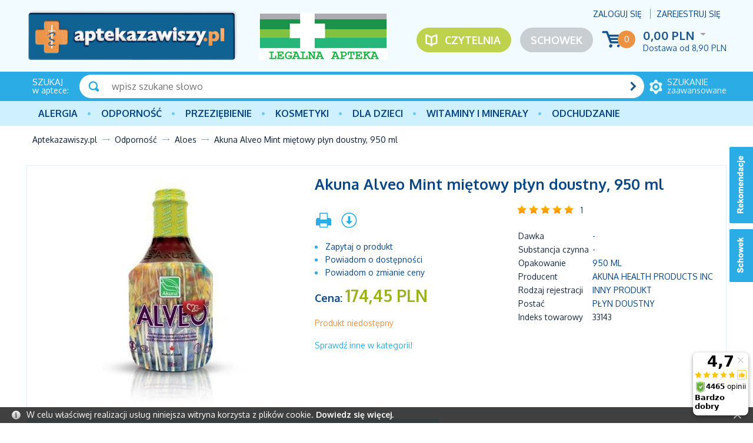

--- FILE ---
content_type: text/html; charset=UTF-8
request_url: https://aptekazawiszy.pl/akuna-alveo-mint-mietowe-plyn-doustny-950-ml.html
body_size: 11615
content:
<!DOCTYPE html>
<!--[if lt IE 7 ]><html class="ie6" lang="pl-PL"> <![endif]-->
<!--[if IE 7 ]><html class="ie7" lang="pl-PL"> <![endif]-->
<!--[if IE 8 ]><html class="ie8" lang="pl-PL"> <![endif]-->
<!--[if IE 9 ]><html class="ie9" lang="pl-PL"> <![endif]-->
<!--[if (gt IE 9)|!(IE)]><!--><html lang="pl-PL"><!--<![endif]-->
<head itemtype="http://schema.org/WebSite">
<meta charset="utf-8">
<meta name="viewport" content="width=device-width, initial-scale=1.0">
<title itemprop="name">Akuna Alveo Mint Płyn – 950 ml. Przywraca równowagę organizmu – cena, opinie - AptekaZawiszy.pl</title>
<meta name="description" content="Preparat Alveo zawiera 26 specjalnie dobranych ziół, które przywracają równowagę organizmu, wspierają trawienie i chronią przed nowotworami – AptekaZawiszy.pl">
<meta name="keywords" content="akuna, alveo, mint, płyn, 950, ml, przywraca, równowagę, organizmu, cena, opinie, aptekazawiszy, pl, miętowy, doustny">
<meta name="generator" content="AptusShop.pl">
<meta name="web_author" content="Aptus.pl">
<link rel="canonical" href="https://aptekazawiszy.pl/akuna-alveo-mint-mietowy-plyn-doustny-950-ml.html" itemprop="url">
<link rel="shortcut icon" href="/public/favicon.ico">
<link rel="stylesheet" href="/public/css/style.css" type="text/css">
<link href='https://fonts.googleapis.com/css?family=Oxygen:400,700,300&subset=latin,latin-ext' rel='stylesheet' type='text/css'>
<!--[if IE]><script src="/public/js/html5.js"></script><![endif]-->
<script type="text/javascript" src="/public/js/j.js"></script>
<script type="text/javascript">
(function() {
    var _qS = document.createElement('script');
    _qS.type = 'text/javascript';
    _qS.async = true;
    _qS.src = '//qjs.quartic.pl/qjs/773f49c3a6788961.js';
    (document.getElementsByTagName('head')[0]||document.getElementsByTagName('body')[0]).appendChild(_qS);
})();
</script>
			<script type="text/javascript">    let GoogleTagManager = {};

    GoogleTagManager.items = function (item) {
      let index = 1;
      let itemObj = {
        item_id: ""+item.id+"",
        item_name: ""+(item.main_name ? item.main_name : item.name)+"",
        index: 0,
        item_brand: ""+(item.brand == undefined ? '' : item.brand)+"",
        item_variant: ""+(item.variant == undefined ? '' : item.variant)+"",
        price: item.price,
        quantity: item.quantity,
        nasze_rekomendacje: item.nasze_rekomendacje ? true : false,
        promocja_przykasowa: item.promocja_przykasowa ? true : false,
        moga_ciebie_zainteresowac: item.moga_ciebie_zainteresowac ? true : false,
      }

      if(typeof item.category === 'string'){
        itemObj["item_category"] = item.category;
      } else if (typeof item.category === 'object'){
        for(cat in item.category){
          itemObj["item_category"+(index > 1 ? index : '')] = item.category[cat].name;
          if(index == 5){
            break;
          }        
          index++;        
        }
      }

      return [itemObj];
    }

	
          GoogleTagManager.eventAddToWishlist = function(item){
          if (item && typeof dataLayer != 'undefined') {
                        dataLayer.push({'ecommerce': null});
              dataLayer.push({
                'event': 'add_to_wishlist',
                'ecommerce': {
                  loggedIn: 0,
                  userId: '',
                  currency: "PLN",
                  value: item.value,
                  items: GoogleTagManager.items(item)
                },
              });
                        return true;
          }
        }
              GoogleTagManager.eventPurchaseButton = function(data){
          if (data && typeof dataLayer != 'undefined') {
                        dataLayer.push({'ecommerce': null});
              dataLayer.push({
                'event': 'purchase_button',
                'ecommerce': {
                  loggedIn: 0,
                  userId: '',
                  currency: "PLN",
                  value: data.value,
                  tax: data.tax,
                  shipping: data.shipping,
                  affiliation: data.affiliation,
                  items: JSON.parse(data.items)
                },
              });
                        return true;
          }
        }
              GoogleTagManager.eventSelectItem = function(item){
          if (item && typeof dataLayer != 'undefined') {
            let productsSection = item['products_section'] && item['products_section'].length ? item['products_section'] : false;
                        let gdata = {
                  items: GoogleTagManager.items(item),
                  loggedIn: 0,
                  userId: ''
              };
              if(productsSection){
                gdata[productsSection] = true;
              }
              dataLayer.push({'ecommerce': null});
              dataLayer.push({
                'event': 'select_item',
                'ecommerce': gdata,
              });
                        return true;
          }
        }
              GoogleTagManager.eventViewPromotion = function(data){
          if (data && typeof dataLayer != 'undefined') {
            data['loggedIn'] = 0;
            data['userId'] = '';
                        dataLayer.push({'ecommerce': null});
              dataLayer.push({
                'event': 'view_promotion',
                'ecommerce': data,
              });
                        return true;
          }
        }

        $(window).load(() => {
          MainSliderObserver.init();
        });
              GoogleTagManager.eventSelectPromotion = function(data){
          if (data && typeof dataLayer != 'undefined') {
            data['loggedIn'] = 0;
            data['userId'] = '';
                        dataLayer.push({'ecommerce': null});
              dataLayer.push({
                'event': 'select_promotion',
                'ecommerce': data,
              });
                        return true;
          }
        }

        $(window).load(() => {        
          GA4AttachSelectPromotionEvent();
        });
              GoogleTagManager.eventCashdeskView = function(data){
          if (data && typeof dataLayer != 'undefined') {
            data['loggedIn'] = 0;
            data['userId'] = '';
            let event = data.productsSection;
            delete data.productsSection;
                        dataLayer.push({'ecommerce': null});
              dataLayer.push({
                'event': event,
                'ecommerce': data,
              });
                        return true;
          }
        }

        $(window).load(() => {        
          CashdeskObserver.init();
        });
      </script>
    <!-- Google Tag Manager -->
    <script>(function(w,d,s,l,i){w[l]=w[l]||[];w[l].push({'gtm.start':
    new Date().getTime(),event:'gtm.js'});var f=d.getElementsByTagName(s)[0],
    j=d.createElement(s),dl=l!='dataLayer'?'&l='+l:'';j.async=true;j.src=
    'https://www.googletagmanager.com/gtm.js?id='+i+dl;f.parentNode.insertBefore(j,f);
    })(window,document,'script','dataLayer','GTM-T9H229P');</script>
    <!-- End Google Tag Manager -->
          <script>
        dataLayer.push({"ecommerce":null});
      </script>
            <script>
        dataLayer.push({"event":"login","ecommerce":{"loggedIn":false,"userId":""}});
      </script>
            <script>
        dataLayer.push({"ecommerce":null});
      </script>
            <script>
        dataLayer.push({"event":"Pageview","ecommerce":{"loggedIn":false,"userId":""}});
      </script>
      <script type="text/javascript">
var shop_root = '/';
var static_root = '/public/';
</script>
</head>
<body class="layout-product">
    <!-- Google Tag Manager (noscript) -->
    <noscript><iframe src="https://www.googletagmanager.com/ns.html?id=GTM-T9H229P"
    height="0" width="0" style="display:none;visibility:hidden"></iframe></noscript>
    <!-- End Google Tag Manager (noscript) -->
    <ins data-ulix1-zoneid="8" data-ulix1-id="7d5760fb77e9efd8357bc7aa914dd604" data-ulix1-site="product" data-ulix1-userId="0" data-ulix1-availability="0" data-ulix1-productId="59533" data-ulix1-productName="Akuna Alveo Mint miętowy płyn doustny, 950 ml" data-ulix1-productCategoryId="122" data-ulix1-productCategoryName="Odporność" data-ulix1-productVendorId="15452" data-ulix1-productVendorName="AKUNA HEALTH PRODUCTS INC" data-ulix1-productPrice="174.45" data-ulix1-productSubCategoryId="412" data-ulix1-productSubCategoryName="Aloes"></ins><script async src="https://ulix1.space/www/deliv/d1.php"></script><header>
<div class="top-bar-positions">
</div>
<div class="background">
<div class="wrap">
<div class="top clear">
<a href="https://aptekazawiszy.pl/" class="logo"><img src="/public/i/zawiszy/logo.png" alt="OLMED sp. z o.o. sp. k."></a>
<a class="legal-logo not-mainpage" href="https://rejestrymedyczne.csioz.gov.pl/ra/public-view/1192511" target="_blank" rel="nofollow">
<img src="/img/ident/legalna-apteka" alt="Legalna apteka">
</a>
<aside class="user">
<span class="login change_to_link" data-href="https://aptekazawiszy.pl/customer/action/login">Zaloguj się</span>
<span class="register change_to_link" data-href="https://aptekazawiszy.pl/customer/action/register">Zarejestruj się</span>
</aside>
<aside class="cart clear">
<span class="icon change_to_link" data-href="https://aptekazawiszy.pl/cart">
<span class="count">0</span>
</span>
<div class="info">
<span class="val">
0,00 PLN<span class="currency">
<span class="icon_select">&nbsp;</span>
<span class="currencies_list">
</span>
</span>
</span>
<div class="deliveries">
<span class="delivery cheap">Dostawa od  <span class="value">8,90 PLN</span> </span>
</div>
</div>
</aside>
<a class="repository not-mainpage" href="/customer/action/repository">Schowek</a>
<a class="portal" href="/artykuly.html">Czytelnia</a>
<!--<div class="imgs mainpage">
<img src="/public/i/zawiszy/FE_POPW.jpg" alt="Fundusz Europejski">  
<img src="/public/i/zawiszy/RP.jpg" alt="Rzeczpospolita Polska">    
<img src="/public/i/zawiszy/UE2.jpg" alt="Unia Europejska">              
</div>-->
</div>
</div>
<aside class="search">
<div class="wrap clear">
<div class="title"><strong>SZUKAJ</strong> w aptece:</div>
<a href="/search" class="adv"><span><strong>szukanie</strong> zaawansowane</span></a>
<div class="form">
<form name="search_form" action="/" method="get" target="_self"><a class="submit" href="javascript: document.forms['search_form'].submit();" rel="search"></a>
<div class="input">
<input id="main_search" type="text" name="name" placeholder="wpisz szukane słowo">
</div>
<script type="text/javascript">
var autoComplete = null;
$(document).ready(function () {
autoComplete = new Autocomplete('main_search', {
'zindex' : 2500,
'returnType': 'json'
});
});
</script>
</form></div>
</div>
</aside>
<div class="mline">
<div class="wrap">
<nav class="main-menu clear"><ul class="header_menu clear"><li class="openable panel"><a href="/alergia.html" target="_self" class="main_item" >Alergia</a><div class="sub_items"></div></li><li class="openable panel"><a href="/odpornosc.html" target="_self" class="main_item" >Odporność</a><div class="sub_items"><div class="panel_menu"><ul class="list_level_0 sub_list"><li class="sub_list-item"><a class="level_0" href="/aloes.html">Aloes</a></li><li class="sub_list-item"><a class="level_0" href="/borelioza.html">Borelioza</a></li><li class="sub_list-item"><a class="level_0" href="/colostrum-siara-bydleca-mlodziwo.html">Colostrum (siara bydlęca, młodziwo)</a></li><li class="sub_list-item"><a class="level_0" href="/cynk-selen.html">Cynk, selen</a></li><li class="sub_list-item"><a class="level_0" href="/czarny-bez.html">Czarny bez</a></li><li class="sub_list-item"><a class="level_0" href="/czosnek.html">Czosnek</a></li><li class="sub_list-item"><a class="level_0" href="/czystek.html">Czystek</a></li><li class="sub_list-item"><a class="level_0" href="/echinacea-jezowka-purpurowa.html">Echinacea (jeżówka purpurowa)</a></li><li class="sub_list-item"><a class="level_0" href="/kurkuma.html">Kurkuma</a></li><li class="sub_list-item"><a class="level_0" href="/miod-propolis-mleczko-pszczele.html">Miód, propolis, mleczko pszczele</a></li><li class="sub_list-item"><a class="level_0" href="/pozostale-preparaty.html">Pozostałe preparaty</a></li></ul><aside class="banner-category"><a href=https://aptekazawiszy.pl/odpornosc.html><img src="/img/categorybig/122" alt="Odporność"></aside></div></li><li class="openable panel"><a href="/przeziebienie-i-grypa.html" target="_self" class="main_item" >PRZEZIĘBIENIE</a><div class="sub_items"><div class="panel_menu"><ul class="list_level_0 sub_list"><li class="sub_list-item"><a class="level_0" href="/gardlo.html">Gardło</a></li><li class="sub_list-item"><a class="level_0" href="/kaszel.html">Kaszel</a></li><li class="sub_list-item"><a class="level_0" href="/katar-zatoki.html">Katar, zatoki</a></li><li class="sub_list-item"><a class="level_0" href="/leki-przeciwgoraczkowe.html">Leki przeciwgorączkowe</a></li><li class="sub_list-item"><a class="level_0" href="/masci-rozgrzewajace-na-przeziebienie.html">Maści rozgrzewające na przeziębienie</a></li><li class="sub_list-item"><a class="level_0" href="/profilaktyka.html">Profilaktyka</a></li></ul><aside class="banner-category"><a href=https://aptekazawiszy.pl/przeziebienie-i-grypa.html><img src="/img/categorybig/130" alt="Leki na przeziębienie i grypę"></aside></div></li><li class="openable panel"><a href="/kosmetyki.html" target="_self" class="main_item" >Kosmetyki</a><div class="sub_items"><div class="panel_menu"><ul class="list_level_0 sub_list"><li class="sub_list-item"><a class="level_0" href="/naturalne-kosmetyki-azjatyckie.html">Naturalne kosmetyki azjatyckie</a></li><li class="sub_list-item"><a class="level_0" href="/kosmetyki-konopne.html">Kosmetyki konopne</a></li><li class="sub_list-item"><a class="level_0" href="/kosmetyki-dla-panow.html">Kosmetyki dla Panów</a></li><li class="sub_list-item"><a class="level_0" href="/kosmetyki-kolorowe.html">Kosmetyki kolorowe</a></li><li class="sub_list-item"><a class="level_0" href="/ochrona-przeciwsloneczna.html">Ochrona przeciwsłoneczna</a></li><li class="sub_list-item"><a class="level_0" href="/pielegnacja-ciala-a.html">Pielęgnacja ciała</a></li><li class="sub_list-item"><a class="level_0" href="/pielegnacja-dloni-i-paznokci.html">Pielęgnacja dłoni i paznokci</a></li><li class="sub_list-item"><a class="level_0" href="/pielegnacja-stop.html">Pielęgnacja stóp</a></li><li class="sub_list-item"><a class="level_0" href="/pielegnacja-twarzy-i-szyi.html">Pielęgnacja twarzy i szyi</a></li><li class="sub_list-item"><a class="level_0" href="/pielegnacja-wlosow.html">Pielęgnacja włosów</a></li></ul><aside class="banner-category"><a href=https://aptekazawiszy.pl/kosmetyki.html><img src="/img/categorybig/110" alt="Kosmetyki"></aside></div></li><li class="openable panel"><a href="/dla-dzieci.html" target="_self" class="main_item" >Dla dzieci</a><div class="sub_items"><div class="panel_menu"><ul class="list_level_0 sub_list"><li class="sub_list-item"><a class="level_0" href="/akcesoria.html">Akcesoria</a></li><li class="sub_list-item"><a class="level_0" href="/herbatki-dla-dzieci.html">Herbatki dla dzieci</a></li><li class="sub_list-item"><a class="level_0" href="/kosmetyki-e.html">Kosmetyki</a></li><li class="sub_list-item"><a class="level_0" href="/mleko.html">Mleko</a></li><li class="sub_list-item"><a class="level_0" href="/pieluszki.html">Pieluszki</a></li><li class="sub_list-item"><a class="level_0" href="/suplementy-diety-dla-dzieci.html">Suplementy diety dla dzieci</a></li><li class="sub_list-item"><a class="level_0" href="/srodki-czystosci.html">Środki czystości</a></li><li class="sub_list-item"><a class="level_0" href="/witaminy.html">Witaminy</a></li></ul><aside class="banner-category"><a href=https://aptekazawiszy.pl/strony/wyszukiwanie.html?name=moomin><img src="/img/categorybig/148" alt="Dla dzieci"></aside></div></li><li class="openable panel"><a href="/witaminy-i-mineraly.html" target="_self" class="main_item" >Witaminy i minerały</a><div class="sub_items"><div class="panel_menu"><ul class="list_level_0 sub_list"><li class="sub_list-item"><a class="level_0" href="/chrom.html">Chrom</a></li><li class="sub_list-item"><a class="level_0" href="/cynk.html">Cynk</a></li><li class="sub_list-item"><a class="level_0" href="/jod.html">Jod</a></li><li class="sub_list-item"><a class="level_0" href="/krzem.html">Krzem</a></li><li class="sub_list-item"><a class="level_0" href="/magnez.html">Magnez</a></li><li class="sub_list-item"><a class="level_0" href="/miedz.html">Miedź</a></li><li class="sub_list-item"><a class="level_0" href="/potas.html">Potas</a></li><li class="sub_list-item"><a class="level_0" href="/selen.html">Selen</a></li><li class="sub_list-item"><a class="level_0" href="/srebro.html">Srebro</a></li><li class="sub_list-item"><a class="level_0" href="/wapn.html">Wapń</a></li><li class="sub_list-item"><a class="level_0" href="/zelazo.html">Żelazo</a></li></ul><aside class="banner-category"><a href=https://aptekazawiszy.pl/strony/wyszukiwanie.html?name=biovital><img src="/img/categorybig/135" alt="Witaminy i minerały"></aside></div></li><li class="openable panel"><a href="/odchudzanie-i-oczyszczanie.html" target="_self" class="main_item" >Odchudzanie</a><div class="sub_items"><div class="panel_menu"><ul class="list_level_0 sub_list"><li class="sub_list-item"><a class="level_0" href="/oczyszczanie-organizmu.html">Oczyszczanie organizmu</a></li><li class="sub_list-item"><a class="level_0" href="/odchudzanie.html">Odchudzanie</a></li><li class="sub_list-item"><a class="level_0" href="/odgrzybianie-organizmu.html">Odgrzybianie organizmu</a></li><li class="sub_list-item"><a class="level_0" href="/odrobaczanie-organizmu.html">Odrobaczanie organizmu</a></li></ul><aside class="banner-category"><a href=https://aptekazawiszy.pl/producent-revolife,dCg-fUk.html><img src="/img/categorybig/121" alt="Odchudzanie i oczyszczanie"></aside></div></li></ul></nav></div>
</div>
<div class="wrap">
<a class="switch"></a>
</div>
</div>
<div class="breadcrumb" itemtype="http://schema.org/WebPage" itemscope=""><nav id="breadcrumb"><ul class="clear"><li class="home"><a href="/" itemprop="breadcrumb">Aptekazawiszy.pl</a></li><li class="openable" data-category="122"  data-items="0" ><a href="/odpornosc.html" itemprop="breadcrumb">Odporność</a></li><li class="openable" data-category="412"  data-items="0" ><a href="/aloes.html" itemprop="breadcrumb">Aloes</a></li><li class="" itemprop="breadcrumb" ><span><span>Akuna Alveo Mint miętowy płyn doustny, 950 ml</span></span></li></ul></nav></div></header>
<div id="container" class="clear">
<div class="row clear white-background">
<aside id="content">
<div class="adshero-category-page-up adshero-carousel adshero-carousel-large" data-slothash="d435fb10-a511-4d9a-95a3-359810ad884d"></div>      <script>
        AdsHero.getAds({"url":"https:\/\/dispatcher.ahevds.com\/v1\/dsa\/raw\/d435fb10-a511-4d9a-95a3-359810ad884d\/5"}, '', '.adshero-category-page-up');
      </script>
    <section id="product" class="gall3ry-container" itemscope itemtype="http://schema.org/Product" data-price="174.45" data-idproduct="59533">
<meta itemprop="category" content="Odporność/Aloes">
<meta itemprop="brand" content="AKUNA HEALTH PRODUCTS INC">
<meta itemprop="sku" content="33143" />
<meta itemprop="gtin8" content="9931437650036" />
<meta itemprop="description" content="Dorośli: 1 - 2 miarki, tj. 28 - 56 ml* dziennie, najlepiej pół godziny przed posiłkiem.Dzieci: 0,4 ml/1kg.Przed użyciem powinniśmy wstrząsnąć butelką. Nie wolno pić Alveo bezpośrednio z butelki. Po otwarciu butelkę przechowywać w lodówce lub chłodnym miejscu." />
<div class="main_info clear">
<div class="product_information clear">
<header class="name"><h1 itemprop="name" id="variant_field_name">Akuna Alveo Mint miętowy płyn doustny, 950 ml</h1></header>
<div class="clearbox"></div>
<div class="rside desktop">
<div class="socials clear">
<div itemprop="aggregateRating" itemscope itemtype="http://schema.org/AggregateRating">
<meta itemprop="ratingValue" content="5">
<meta itemprop="worstRating" content="1">
<meta itemprop="bestRating" content="5">
<meta itemprop="reviewCount" content="1">
</div>
<div class="vote-stars vote-5"></div>
<a href="#votes" title="">1</a>
</div>
<aside class="dictionaries desktop">
<table>
<tr>
<td><h3>Dawka</h3></td>
<td>
<h3>
<a href="/dawka-,dEA-mDQ.html">
-</a>
</h3>
</td>                                              
</tr>
<tr>
<td><h3>Substancja czynna</h3></td>
<td>
<h3>
<a href="/substancja-czynna-,dEg-mzQ.html">
-</a>
</h3>
</td>                                              
</tr>
<tr>
<td><h3>Opakowanie</h3></td>
<td>
<h3>
<a href="/opakowanie-950-ml,dEQ-fTI.html">
950 ml</a>
</h3>
</td>                                              
</tr>
<tr>
<td><h3>Producent</h3></td>
<td>
<h3>
<a href="/producent-akuna-health-products-inc,dCg-XDw.html">
AKUNA HEALTH PRODUCTS INC</a>
</h3>
</td>                                              
</tr>
<tr>
<td><h3>Rodzaj rejestracji</h3></td>
<td>
<h3>
<a href="/rodzaj-rejestracji-inny-produkt,dEw-fDQ.html">
Inny produkt</a>
</h3>
</td>                                              
</tr>
<tr>
<td><h3>Postać</h3></td>
<td>
<h3>
<a href="/postac-plyn-doustny,dDw-wC4.html">
płyn doustny</a>
</h3>
</td>                                              
</tr>
<tr>
<td>Indeks towarowy</td>
<td><h3>33143</h3></td>
</tr>
</table>
</aside>
<ins data-ulix1-zoneid="266" data-ulix1-id="7d5760fb77e9efd8357bc7aa914dd604"></ins><script async src="https://ulix1.space/www/deliv/d1.php"></script></div>
<div class="lside">
<aside class="options">
<a href="javascript:void(0)" onclick="window.print();" rel="alternate">
<span class="tip icon-print" title="Drukuj"></span>
</a>
<a href="/akuna-alveo-mint-mietowy-plyn-doustny-950-ml.pdf" rel="alternate" target="_blank" >
<span class="tip icon-pdf" title="Pobierz jako PDF"></span>
</a>
</aside>
<aside class="options_list desktop">
<a href="javascript:void(0)" onclick="$.ligh7form('/akuna-alveo-mint-mietowy-plyn-doustny-950-ml/action/question.html', 700)">
<span class="icon-question" title="Zapytaj o produkt">Zapytaj o produkt</span>
</a>
<a href="javascript:void(0)" onclick="$.ligh7form('/akuna-alveo-mint-mietowy-plyn-doustny-950-ml/action/available-mail.html', 700)">
<span class="icon-available" title="Powiadom o dostępności">Powiadom o dostępności</span>
</a>
<a href="javascript:void(0)" onclick="$.ligh7form('/akuna-alveo-mint-mietowy-plyn-doustny-950-ml/action/price-change-mail.html', 700)">
<span class="icon-price" title="Powiadom o zmianie ceny">Powiadom o zmianie ceny</span>
</a>
</aside>
<aside class="buy">
<div id="parameters"></div><div class="price"  itemscope itemprop="offers" itemtype="http://schema.org/Offer" >
<meta itemprop="url" content="https://aptekazawiszy.pl/akuna-alveo-mint-mietowy-plyn-doustny-950-ml.html"> 
<meta itemprop="priceValidUntil" content="2026-01-19 04:20">
<h2 class="price">
Cena: <span class="price-container"  itemprop="price" content="174.45" >174,45 PLN</span>
<meta itemprop="priceCurrency" content="PLN" />
<link itemprop="availability" href="http://schema.org/OutOfStock" />
</h2>
<div id="variant_field_old_price">
</div>
</div>
<div class="add2cart">
<div class="unavailable">
<div>
Produkt niedostępny</div>
<div><a href="/aloes.html">Sprawdź inne w kategorii!</a></div>
</div>
</div>
</aside>
<!---->	
</div>
</div>
<div class="images">
<figure class="image" id="variant_field_image">
<a href="/akuna-alveo-mint-mietowy-plyn-doustny-950-ml.2.jpg" class="gall3ry-item" rel="https://aptekazawiszy.pl/akuna-alveo-mint-mietowy-plyn-doustny-950-ml.1.jpg">
<img src="/akuna-alveo-mint-mietowy-plyn-doustny-950-ml.1.jpg" alt="Akuna Alveo Mint miętowy płyn doustny, 950 ml" itemprop="image" width="400" height="400">
 </a>
</figure>
</div>
<aside class="dictionaries mobile">
<table>
<tr>
<td>Dawka</td>
<td>
<a href="/dawka-,dEA-mDQ.html">
-</a>
</td>                                              
</tr>
<tr>
<td>Substancja czynna</td>
<td>
<a href="/substancja-czynna-,dEg-mzQ.html">
-</a>
</td>                                              
</tr>
<tr>
<td>Opakowanie</td>
<td>
<a href="/opakowanie-950-ml,dEQ-fTI.html">
950 ml</a>
</td>                                              
</tr>
<tr>
<td>Producent</td>
<td>
<a href="/producent-akuna-health-products-inc,dCg-XDw.html">
AKUNA HEALTH PRODUCTS INC</a>
</td>                                              
</tr>
<tr>
<td>Rodzaj rejestracji</td>
<td>
<a href="/rodzaj-rejestracji-inny-produkt,dEw-fDQ.html">
Inny produkt</a>
</td>                                              
</tr>
<tr>
<td>Postać</td>
<td>
<a href="/postac-plyn-doustny,dDw-wC4.html">
płyn doustny</a>
</td>                                              
</tr>
<tr>
<td>Indeks towarowy</td>
<td>33143</td>
</tr>
</table>
</aside>
<aside class="options_list mobile">
<a href="javascript:void(0)" onclick="$.ligh7form('/akuna-alveo-mint-mietowy-plyn-doustny-950-ml/action/question.html', 700)">
<span class="icon-question" title="Zapytaj o produkt">Zapytaj o produkt</span>
</a>
<a href="javascript:void(0)" onclick="$.ligh7form('/akuna-alveo-mint-mietowy-plyn-doustny-950-ml/action/available-mail.html', 700)">
<span class="icon-available" title="Powiadom o dostępności">Powiadom o dostępności</span>
</a>
<a href="javascript:void(0)" onclick="$.ligh7form('/akuna-alveo-mint-mietowy-plyn-doustny-950-ml/action/price-change-mail.html', 700)">
<span class="icon-price" title="Powiadom o zmianie ceny">Powiadom o zmianie ceny</span>
</a>
</aside>
</div>
 <div class="clear-gutter"></div>
<div class="additional_info clear ">
<div class="lside">
<header class="header"><h3>Opis</h3></header>
<div class="desc_box">
<div class="wiki clear">
<div class="field clear">
<h2 class="title">Zalecane spożycie</h2>
<div class="content">Dorośli: 1 - 2 miarki, tj. 28 - 56 ml* dziennie, najlepiej pół godziny przed posiłkiem.<br>Dzieci: 0,4 ml/1kg.<br><br>Przed użyciem powinniśmy wstrząsnąć butelką. Nie wolno pić Alveo bezpośrednio z butelki. Po otwarciu butelkę przechowywać w lodówce lub chłodnym miejscu.</div>
</div>
<div class="field clear">
<h2 class="title">Składniki</h2>
<div class="content">Ekstrakty ziołowe, woda, naturalny olejek miętowy, olejek cytrynowy.<br><br>W skład Alveo wchodzi 26 ziół:<br>Aloes prawdziwy, Chrzęścica kędzierzawa, Ciermiopląt guarany, Czeremcha amerykańska, Drapacz lekarski, Drzewo cynamonowe, Dzika róża, Goryczka żółta, Kardamon malabarski, Koniczyna łąkowa, Koper włoski, Krwawnik pospolity, Lawenda, Lucerna siewna, Lukrecja, Męczennica cielista*, Miłorząb dwuklapowy*, Morszczyn pęcherzykowaty, Pieprzowiec owocowy, Rdest wielokwiatowy, Sadziec przerośnięty, Skrzyp zimowy*, Tymianek pospolity, Wąkrota, Żeń-szeń koreański, Żeń-szeń syberyjski.<br><br>Skład chemiczny na bazie naturalnych składników preparatu:<br>Witaminy: A, B1, B2, C, P, K1, E, Makroelementy: wapń, żelazo, magnez, mangan, cynk, sód, potas, fosfor, krzem (w tym łatwo absorbowalny krzem), polisacharydy, kwasy organiczne; Aminokwasy, proteiny, Przeciwutleniacze i zmiatacze wolnych rodników, Związki odtruwające (detoksyfikacyjne), Sole mineralne, Inhibitory, Beta-karoteny, Izoflawony: genisteina, biochanina (antyoksydanty), flawonoidy (zwalczają wolne rodniki), glikozydy (pobudzają bezpośrednio pracę skurczowo-rozkurczową mięśnia sercowego).</div>
</div>
<div class="field clear">
<h2 class="title">Producent</h2>
<div class="content">Akuna Polska Sp. z o.o</div>
</div>
</div>
</div>
<a name="votes"></a>
<div class="mobile-only">
<ins data-ulix1-zoneid="317" data-ulix1-id="7d5760fb77e9efd8357bc7aa914dd604"></ins>
    <script async src="https://ulix1.space/www/deliv/d1.php"></script></div>
<div class="adshero-above-tabs adshero-carousel adshero-carousel-middle"  data-slothash="cd322fa8-e79d-4a38-b091-3cb9ac9a686a"></div>
<div class="tabs">
<aside class="tab votes" data-title="Opinie (1) ">
<ins data-ulix1-zoneid="16" data-ulix1-id="7d5760fb77e9efd8357bc7aa914dd604" data-ulix1-site="product" data-ulix1-userId="0" data-ulix1-availability="0" data-ulix1-productId="59533" data-ulix1-productName="Akuna Alveo Mint miętowy płyn doustny, 950 ml" data-ulix1-productCategoryId="122" data-ulix1-productCategoryName="Odporność" data-ulix1-productVendorId="15452" data-ulix1-productVendorName="AKUNA HEALTH PRODUCTS INC" data-ulix1-productPrice="174.45" data-ulix1-productSubCategoryId="412" data-ulix1-productSubCategoryName="Aloes"></ins><div class="article clear" itemprop="review" itemscope itemtype="http://schema.org/Review">
<div class="user">
<span class="user-ico"></span><br>
<span itemprop="author">Aneta</span><br>
<span itemprop="datePublished">20-09-2019 15:23</span><br>
<div class="vote-stars vote-5" itemprop="reviewRating" itemscope itemtype="http://schema.org/Rating">
<meta itemprop="worstRating" content="0"/>
<meta itemprop="ratingValue" content="5"/>
<meta itemprop="bestRating" content="5"/>
</div>
</div>
<div class="comment" itemprop="description">
Super produkt na jesień</div>
<div class="clearbox"></div>
</div>
<div class="buttons">
<a  onclick="$.ligh7form('/akuna-alveo-mint-mietowy-plyn-doustny-950-ml/action/addvote.html', 700)" class="button positive" style="position:relative; zoom:1;" rel="nofollow">Opinie</a>
</div>
</aside>
<aside class="tab" data-title="Rekomendacje">
<aside class="products " >
<div class="row clear  products_container">
<article class="tile product-tile grid-3"  data-id="80929" data-name="DOMOWA APTECZKA Tran z rekina o smaku malinowym, 330ml" data-main_name="" data-variant_name="" data-variant="" data-brand="DOMOWA APTECZKA" data-value="42.99" data-price="42.99" data-category="[{&quot;id&quot;:&quot;140&quot;,&quot;name&quot;:&quot;Witaminy&quot;,&quot;main&quot;:&quot;0&quot;},{&quot;id&quot;:&quot;248&quot;,&quot;name&quot;:&quot;Wzmocnienie odporno\u015bci&quot;,&quot;main&quot;:&quot;0&quot;},{&quot;id&quot;:&quot;413&quot;,&quot;name&quot;:&quot;Trany, oleje&quot;,&quot;main&quot;:&quot;0&quot;},{&quot;id&quot;:&quot;418&quot;,&quot;name&quot;:&quot;Cynk, selen&quot;,&quot;main&quot;:&quot;0&quot;}]" data-quantity="1">
<div class="image">
<figure>
<span class="change_to_link" data-href="/domowa-apteczka-tran-z-rekina-o-smaku-malinowym-330ml.html">
<img src="/domowa-apteczka-tran-z-rekina-o-smaku-malinowym-330ml.jpg" alt="DOMOWA APTECZKA Tran z rekina o smaku malinowym, 330ml" width="200" height="200">
</span>
</figure>
<div class="info">
<header >
<h3><a href="/domowa-apteczka-tran-z-rekina-o-smaku-malinowym-330ml.html" >DOMOWA APTECZKA Tran z rekina o smaku malinowym, 330ml</a></h3>
</header>
<div class="short_desc">
<span class="change_to_link" data-href="/domowa-apteczka-tran-z-rekina-o-smaku-malinowym-330ml.html">
</span>
</div>
</div>
</div>
<footer >
<div class="price clear">
<div class="regular">
<span >42,99 PLN</span>
</div>
</div>
<div class="addtocart">
<span class="change_to_link button special cart" data-href="/domowa-apteczka-tran-z-rekina-o-smaku-malinowym-330ml/action/add.html" data-short="Kup"><span>do koszyka</span></span>
</div>
</footer>
</article>
<article class="tile product-tile grid-3"  data-id="1045" data-name="CERUTIN 125 tabl. wspomaga odporność, zapobiega przeziębieniom" data-main_name="" data-variant_name="" data-variant="" data-brand="POLFARMEX" data-value="8.09" data-price="8.09" data-category="[{&quot;id&quot;:&quot;214&quot;,&quot;name&quot;:&quot;Profilaktyka&quot;,&quot;main&quot;:&quot;0&quot;}]" data-quantity="1">
<div class="image">
<figure>
<span class="change_to_link" data-href="/cerutin-125-tabl-wspomaga-odpornosc-zapobiega-przeziebieniom.html">
<img src="/cerutin-125-tabl-wspomaga-odpornosc-zapobiega-przeziebieniom.jpg" alt="CERUTIN 125 tabl. wspomaga odporność, zapobiega przeziębieniom" width="200" height="133">
</span>
</figure>
<div class="info">
<header >
<h3><a href="/cerutin-125-tabl-wspomaga-odpornosc-zapobiega-przeziebieniom.html" >CERUTIN 125 tabl. wspomaga odporność, zapobiega przeziębieniom</a></h3>
</header>
<div class="short_desc">
<span class="change_to_link" data-href="/cerutin-125-tabl-wspomaga-odpornosc-zapobiega-przeziebieniom.html">
Cerutin to lek bez recepty do stosowania w stanach niedoboru witaminy C i rutyny oraz w uszczelnianiu naczyń włosowatych.</span>
</div>
</div>
</div>
<footer >
<div class="price clear">
<div class="regular">
<span >8,09 PLN</span>
</div>
</div>
<div class="addtocart">
<span class="change_to_link button special cart" data-href="/cerutin-125-tabl-wspomaga-odpornosc-zapobiega-przeziebieniom/action/add.html" data-short="Kup"><span>do koszyka</span></span>
</div>
</footer>
</article>
<article class="tile product-tile grid-3"  data-id="83309" data-name="DOMOWA APTECZKA Tretussin Immuno o smaku czarnej porzeczki, 150ml" data-main_name="" data-variant_name="" data-variant="" data-brand="DOMOWA APTECZKA" data-value="37.99" data-price="37.99" data-category="[{&quot;id&quot;:&quot;140&quot;,&quot;name&quot;:&quot;Witaminy&quot;,&quot;main&quot;:&quot;0&quot;},{&quot;id&quot;:&quot;248&quot;,&quot;name&quot;:&quot;Wzmocnienie odporno\u015bci&quot;,&quot;main&quot;:&quot;0&quot;},{&quot;id&quot;:&quot;417&quot;,&quot;name&quot;:&quot;Witamina C, rutyna&quot;,&quot;main&quot;:&quot;0&quot;},{&quot;id&quot;:&quot;420&quot;,&quot;name&quot;:&quot;Czarny bez&quot;,&quot;main&quot;:&quot;0&quot;}]" data-quantity="1">
<div class="image">
<figure>
<span class="change_to_link" data-href="/domowa-apteczka-tretussin-immuno-o-smaku-czarnej-porzeczki-150ml.html">
<img src="/domowa-apteczka-tretussin-immuno-o-smaku-czarnej-porzeczki-150ml.jpg" alt="DOMOWA APTECZKA Tretussin Immuno o smaku czarnej porzeczki, 150ml" width="200" height="200">
</span>
</figure>
<div class="info">
<header >
<h3><a href="/domowa-apteczka-tretussin-immuno-o-smaku-czarnej-porzeczki-150ml.html" >DOMOWA APTECZKA Tretussin Immuno o smaku czarnej porzeczki, 150ml</a></h3>
</header>
<div class="short_desc">
<span class="change_to_link" data-href="/domowa-apteczka-tretussin-immuno-o-smaku-czarnej-porzeczki-150ml.html">
<p>Tretussin Immuno o smaku czarnej porzeczki dla dzieci i dorosłych.</p>
</span>
</div>
</div>
</div>
<footer >
<div class="price clear">
<div class="regular">
<span >37,99 PLN</span>
</div>
</div>
<div class="addtocart">
<span class="change_to_link button special cart" data-href="/domowa-apteczka-tretussin-immuno-o-smaku-czarnej-porzeczki-150ml/action/add.html" data-short="Kup"><span>do koszyka</span></span>
</div>
</footer>
</article>
</div>
</aside>
</aside>
<aside class="tab" data-title="Produkty podobne">
<aside class="products " >
<div class="similar_panel row clear" data-product="59533">
<div class="grid-3">
<h4 class="name">Dawka</h4>
<a data-word="13464" data-dictionary="16" class="active">-<span></span></a>
</div>
<div class="grid-3">
<h4 class="name">Substancja czynna</h4>
<a data-word="13467" data-dictionary="18" class="active">-<span></span></a>
</div>
<div class="grid-3">
<h4 class="name">Opakowanie</h4>
<a data-word="12925" data-dictionary="17" class="active">950 ml<span></span></a>
</div>
<div class="grid-3">
<h4 class="name">Producent</h4>
<a data-word="15452" data-dictionary="10" class="active">AKUNA HEALTH PRODUCTS INC<span></span></a>
</div>
<div class="clearbox"></div>
<div class="grid-3">
<h4 class="name">Rodzaj rejestracji</h4>
<a data-word="13436" data-dictionary="19" class="">Inny produkt<span></span></a>
</div>
<div class="grid-3">
<h4 class="name">Postać</h4>
<a data-word="11968" data-dictionary="15" class="active">płyn doustny<span></span></a>
</div>
</div>
<div class="row clear  products_container">
<article class="tile product-tile grid-3"  data-id="50159" data-name="CARDIO FARM płyn doustny 100 ml" data-main_name="" data-variant_name="" data-variant="" data-brand="INVENT FARM SP. Z O.O." data-value="25.58" data-price="25.58" data-category="[{&quot;id&quot;:&quot;216&quot;,&quot;name&quot;:&quot;Ci\u015bnienie&quot;,&quot;main&quot;:&quot;0&quot;},{&quot;id&quot;:&quot;217&quot;,&quot;name&quot;:&quot;Serce&quot;,&quot;main&quot;:&quot;0&quot;},{&quot;id&quot;:&quot;411&quot;,&quot;name&quot;:&quot;Zaburzenia kr\u0105\u017cenia&quot;,&quot;main&quot;:&quot;0&quot;}]" data-quantity="1">
<div class="image">
<figure>
<span class="change_to_link" data-href="/cardio-farm-plyn-doustny-100-ml.html">
<img src="/cardio-farm-plyn-doustny-100-ml.jpg" alt="CARDIO FARM płyn doustny 100 ml" width="200" height="200">
</span>
</figure>
<div class="info">
<header >
<h3><a href="/cardio-farm-plyn-doustny-100-ml.html" >CARDIO FARM płyn doustny 100 ml</a></h3>
</header>
<div class="short_desc">
<span class="change_to_link" data-href="/cardio-farm-plyn-doustny-100-ml.html">
</span>
</div>
</div>
</div>
<footer >
<div class="price clear">
<div class="regular">
<span >25,58 PLN</span>
</div>
</div>
<div class="addtocart">
<span class="change_to_link button special cart" data-href="/cardio-farm-plyn-doustny-100-ml/action/add.html" data-short="Kup"><span>do koszyka</span></span>
</div>
</footer>
</article>
<article class="tile product-tile grid-3"  data-id="50175" data-name="STRES FARM płyn doustny 100 ml" data-main_name="" data-variant_name="" data-variant="" data-brand="INVENT FARM SP. Z O.O." data-value="18.88" data-price="18.88" data-category="[{&quot;id&quot;:&quot;118&quot;,&quot;name&quot;:&quot;Spokojny sen&quot;,&quot;main&quot;:&quot;0&quot;}]" data-quantity="1">
<div class="image">
<figure>
<span class="change_to_link" data-href="/stres-farm-plyn-doustny-100-ml.html">
<img src="/stres-farm-plyn-doustny-100-ml.jpg" alt="STRES FARM płyn doustny 100 ml" width="200" height="200">
</span>
</figure>
<div class="info">
<header >
<h3><a href="/stres-farm-plyn-doustny-100-ml.html" >STRES FARM płyn doustny 100 ml</a></h3>
</header>
<div class="short_desc">
<span class="change_to_link" data-href="/stres-farm-plyn-doustny-100-ml.html">
</span>
</div>
</div>
</div>
<footer >
<div class="price clear">
<div class="regular">
<span >18,88 PLN</span>
</div>
</div>
<div class="addtocart">
<span class="change_to_link button special cart" data-href="/stres-farm-plyn-doustny-100-ml/action/add.html" data-short="Kup"><span>do koszyka</span></span>
</div>
</footer>
</article>
<article class="tile product-tile grid-3"  data-id="54617" data-name="IBEROGAST płyn doustny 100 ml" data-main_name="" data-variant_name="" data-variant="" data-brand="BAYER SP. Z O.O." data-value="80.9" data-price="80.9" data-category="[{&quot;id&quot;:&quot;249&quot;,&quot;name&quot;:&quot;Uk\u0142ad pokarmowy&quot;,&quot;main&quot;:&quot;0&quot;},{&quot;id&quot;:&quot;294&quot;,&quot;name&quot;:&quot;Zdrowa w\u0105troba&quot;,&quot;main&quot;:&quot;0&quot;},{&quot;id&quot;:&quot;296&quot;,&quot;name&quot;:&quot;Trawienie&quot;,&quot;main&quot;:&quot;0&quot;},{&quot;id&quot;:&quot;304&quot;,&quot;name&quot;:&quot;Wzd\u0119cia&quot;,&quot;main&quot;:&quot;0&quot;},{&quot;id&quot;:&quot;305&quot;,&quot;name&quot;:&quot;\u017bo\u0142\u0105dek&quot;,&quot;main&quot;:&quot;0&quot;},{&quot;id&quot;:&quot;306&quot;,&quot;name&quot;:&quot;Zgaga&quot;,&quot;main&quot;:&quot;0&quot;},{&quot;id&quot;:&quot;307&quot;,&quot;name&quot;:&quot;Zaparcia&quot;,&quot;main&quot;:&quot;0&quot;}]" data-quantity="1">
<div class="image">
<figure>
<span class="change_to_link" data-href="/iberogast-plyn-doustny-100-ml.html">
<img src="/iberogast-plyn-doustny-100-ml.jpg" alt="IBEROGAST płyn doustny 100 ml" width="200" height="200">
</span>
</figure>
<div class="info">
<header >
<h3><a href="/iberogast-plyn-doustny-100-ml.html" >IBEROGAST płyn doustny 100 ml</a></h3>
</header>
<div class="short_desc">
<span class="change_to_link" data-href="/iberogast-plyn-doustny-100-ml.html">
</span>
</div>
</div>
</div>
<footer >
<div class="price clear">
<div class="regular">
<span >80,90 PLN</span>
</div>
</div>
<div class="addtocart">
<span class="change_to_link button special cart" data-href="/iberogast-plyn-doustny-100-ml/action/add.html" data-short="Kup"><span>do koszyka</span></span>
</div>
</footer>
</article>
</div>
<footer class="similar_see_more"><span data-href="/podobne-do/dawka-,dEA-mDQ/opakowanie-950-ml,dEQ-fTI/postac-plyn-doustny,dDw-wC4/producent-akuna-health-products-inc,dCg-XDw/substancja-czynna-,dEg-mzQ.html" class="change_to_link">zobacz więcej &raquo;</span></footer></aside>
</aside>
</div>
</div>
<div class="rside">
<ins data-ulix1-zoneid="116" data-ulix1-id="7d5760fb77e9efd8357bc7aa914dd604" data-ulix1-site="product" data-ulix1-userId="0" data-ulix1-availability="0" data-ulix1-productId="59533" data-ulix1-productName="Akuna Alveo Mint miętowy płyn doustny, 950 ml" data-ulix1-productCategoryId="122" data-ulix1-productCategoryName="Odporność" data-ulix1-productVendorId="15452" data-ulix1-productVendorName="AKUNA HEALTH PRODUCTS INC" data-ulix1-productPrice="174.45" data-ulix1-productSubCategoryId="412" data-ulix1-productSubCategoryName="Aloes"></ins><div class="adshero-other-bought adshero-carousel" data-slothash="9043f7d6-309d-4fdd-9ae5-a300a32bff77"></div>
</div>
</div>
<div class="clearbox"></div>
</section>
      <script>
        dataLayer.push({"ecommerce":null});
      </script>
            <script>
        dataLayer.push({"event":"view_item","ecommerce":{"loggedIn":false,"userId":"","currency":"PLN","value":"174.45","items":[{"index":0,"item_id":"59533","item_name":"Akuna Alveo Mint mi\u0119towy p\u0142yn doustny, 950 ml","item_brand":"AKUNA HEALTH PRODUCTS INC","price":"174.45","item_category":"Aloes","item_category2":"P\u0142yny","item_category3":"WYPRZEDA\u017b","item_category4":"Odporno\u015b\u0107","item_category5":"Zio\u0142a"}]}});
      </script>
            <script>
        AdsHero.getAds({"url":"https:\/\/dispatcher.ahevds.com\/v1\/dsa\/raw\/9043f7d6-309d-4fdd-9ae5-a300a32bff77\/5","excludedShopProductsIds":"59533","lang":"pl","currency":"PLN","productTitle":"Akuna Alveo Mint mi\u0119towy p\u0142yn doustny, 950 ml","shopProductId":"59533","categoryId":"412","brand":"AKUNA HEALTH PRODUCTS INC"}, 'KLIENCI KUPILI RÓWNIEŻ:', '.adshero-other-bought');
      </script>
          <script>
        AdsHero.getAds({"url":"https:\/\/dispatcher.ahevds.com\/v1\/dsa\/raw\/cd322fa8-e79d-4a38-b091-3cb9ac9a686a\/5","excludedShopProductsIds":"59533","lang":"pl","currency":"PLN","productTitle":"Akuna Alveo Mint mi\u0119towy p\u0142yn doustny, 950 ml","shopProductId":"59533"}, 'Inni klienci oglądali również:', '.adshero-above-tabs');
      </script>
    </aside>
</div>
</div>
<footer>
<div class="footer">
<aside class="footer_info clear">
<article class="clear ">
<div class="image"><img src="/img/news/15-o-nas.jpg" alt="O NAS" width="188" height="198"></div>
<div class="no-header">
<style>

.footer-imgs{
  float: left;
  margin-left: 40px;
}

.footer-imgs img:first-child{
  margin-right: 10px;
}


@media (max-width: 1240px){
.footer-imgs{
  display: flex;
  width: 50%;
  margin-left: 0;
 }
}

@media (max-width: 1000px){
.footer-imgs{
  width: auto;
margin-left: 50px;
 }
}

@media (max-width: 460px){
.footer-imgs{
  width: auto;
margin-left: 0px;
 flex-wrap:wrap;
justify-content: center;
 }

.footer-imgs img {
  margin-bottom: 10px;
}
}

</style>
<div class="footer-imgs">
<img alt="" src="/img/ident/solgar-certyfikat" align="center" width="200" height="300">

<img alt="" src="/img/ident/aptekazawiszy-terranova" align="center" width="128" height="300">

</div>
</div>				
</article>
<article class="clear ">
<div class="image"><img src="/img/news/16-zaufanie.jpg" alt="ZAUFANIE" width="34" height="34"></div>
<div class="no-header">
Ponad 25 lat doświadczenia<br>na rynku farmaceutycznym</div>				
</article>
<article class="clear ">
<div class="image"><img src="/img/news/17-bezpieczenstwo.jpg" alt="BEZPIECZEŃSTWO" width="24" height="31"></div>
<div class="no-header">
Bezpieczne płatności onilne</div>				
</article>
<article class="clear ">
<div class="image"><img src="/img/news/18-oferta.jpg" alt="OFERTA" width="35" height="31"></div>
<div class="no-header">
Szeroki wachlarz produktów<br>w atrakcyjnych cenach</div>				
</article>
<article class="clear ">
<div class="image"><img src="/img/news/19-dostawa-gratis.jpg" alt="DOSTAWA GRATIS!" width="30" height="22"></div>
<div class="no-header">
Już przy zamówieniach od 149 PLN!</div>				
</article>
</aside>
<div class="frow clear">
<nav class="col"><h3><span>Informacje</span></h3><ul class="clear"><li><a href="/strony/kontakt.html" target="_self" class="" >Kontakt</a></li><li><span data-href="/strony/regulamin.html" data-target="_self" class="change_to_link">Regulamin</span></li><li><a href="/strony/dostawa.html" target="_self" class="" >Dostawa i płatności</a></li><li><a href="/strony/polityka_prywatnosci_nowa.html" target="_self" class="" >Polityka prywatności</a></li><li><a href="/strony/prawo.html" target="_self" class="" >Prawo do odstąpienia od umowy</a></li></ul></nav><nav class="col"><h3><span>Ważne</span></h3><ul class="clear"><li><a href="/strony/Dotacja.html" target="_self" class="" >Program nr SA.57015 (2020/N)</a></li><li><span data-href="/strony/wif.html" data-target="_self" class="change_to_link">Informacje o WIF</span></li><li><a href="https://rejestrymedyczne.ezdrowie.gov.pl/ra/search/public" target="_self" class="" >Rejestr medyczny aptek</a></li><li><a href="/strony/wycofane.html" target="_self" class="" >Produkty wycofane</a></li><li><a href="https://aptekazawiszy.pl/sitemap" target="_blank" class="" >Mapa strony</a></li></ul></nav> <section class="col contact">
<h3>Szybki kontakt</h3>
<p>OLMED Sp&oacute;łka z ograniczoną odpowiedzialnością Sp. K.</p>
<p>ul. Jagienki 32</p>
<p>92-439 Ł&oacute;dź</p>
<p>REGON 100254364</p>
<p>NIP 7282631955</p>
<div class="contact-right"><b>Zezwolenie nr <a href=https://aptekazawiszy.pl/file/18/zezwolenie-olmed target="_blank"> FŁ-1109/A/2015</a> wydał:</b><br /> <b>Ł&oacute;dzki Wojew&oacute;dzki Inspektorat Farmaceutyczny</b><br /> <a href="https://www.gov.pl/web/gif/sprzedaz-lekow-w-internecie" target="_blank">Gł&oacute;wny Inspektorat Farmaceutyczny</a></div>
</section>
<section class="legal">
<p><a href="https://rejestrymedyczne.ezdrowie.gov.pl/ra/pharmacy/public/details/1187077" target="_blank" rel="nofollow"><img src="/img/ident/logogif" alt="" width="200" height="168" rel=”nofollow” /></a></p>
</section>
</div>
</div>
<aside class="author">
<div class="clear">
<div class="copyright">Copyright &copy; 2026</div>
<div class="author">oprogramowanie sklepu: <a href="http://www.aptusshop.pl/" target="_blank" rel="nofollow">AptusShop</a> projekt i strony: <a href="http://www.aptus.pl/" target="_blank"  rel="nofollow">Aptus.pl</a></div>
</div>
</aside>
</footer>
<div class="side_widget recommend"><div class="label"></div><div class="contents"><div class="inside"><aside class="products " >
<div class="row clear  products_container">
<article class="tile product-tile grid-3"  data-id="80929" data-name="DOMOWA APTECZKA Tran z rekina o smaku malinowym, 330ml" data-main_name="" data-variant_name="" data-variant="" data-brand="DOMOWA APTECZKA" data-value="42.99" data-price="42.99" data-category="[{&quot;id&quot;:&quot;140&quot;,&quot;name&quot;:&quot;Witaminy&quot;,&quot;main&quot;:&quot;0&quot;},{&quot;id&quot;:&quot;248&quot;,&quot;name&quot;:&quot;Wzmocnienie odporno\u015bci&quot;,&quot;main&quot;:&quot;0&quot;},{&quot;id&quot;:&quot;413&quot;,&quot;name&quot;:&quot;Trany, oleje&quot;,&quot;main&quot;:&quot;0&quot;},{&quot;id&quot;:&quot;418&quot;,&quot;name&quot;:&quot;Cynk, selen&quot;,&quot;main&quot;:&quot;0&quot;}]" data-quantity="1">
<div class="image">
<figure>
<span class="change_to_link" data-href="/domowa-apteczka-tran-z-rekina-o-smaku-malinowym-330ml.html">
<img src="/domowa-apteczka-tran-z-rekina-o-smaku-malinowym-330ml.jpg" alt="DOMOWA APTECZKA Tran z rekina o smaku malinowym, 330ml" width="200" height="200">
</span>
</figure>
<div class="info">
<header >
<h3><a href="/domowa-apteczka-tran-z-rekina-o-smaku-malinowym-330ml.html" >DOMOWA APTECZKA Tran z rekina o smaku malinowym, 330ml</a></h3>
</header>
<div class="short_desc">
<span class="change_to_link" data-href="/domowa-apteczka-tran-z-rekina-o-smaku-malinowym-330ml.html">
</span>
</div>
</div>
</div>
<footer >
<div class="price clear">
<div class="regular">
<span >42,99 PLN</span>
</div>
</div>
<div class="addtocart">
<span class="change_to_link button special cart" data-href="/domowa-apteczka-tran-z-rekina-o-smaku-malinowym-330ml/action/add.html" data-short="Kup"><span>do koszyka</span></span>
</div>
</footer>
</article>
<article class="tile product-tile grid-3"  data-id="1045" data-name="CERUTIN 125 tabl. wspomaga odporność, zapobiega przeziębieniom" data-main_name="" data-variant_name="" data-variant="" data-brand="POLFARMEX" data-value="8.09" data-price="8.09" data-category="[{&quot;id&quot;:&quot;214&quot;,&quot;name&quot;:&quot;Profilaktyka&quot;,&quot;main&quot;:&quot;0&quot;}]" data-quantity="1">
<div class="image">
<figure>
<span class="change_to_link" data-href="/cerutin-125-tabl-wspomaga-odpornosc-zapobiega-przeziebieniom.html">
<img src="/cerutin-125-tabl-wspomaga-odpornosc-zapobiega-przeziebieniom.jpg" alt="CERUTIN 125 tabl. wspomaga odporność, zapobiega przeziębieniom" width="200" height="133">
</span>
</figure>
<div class="info">
<header >
<h3><a href="/cerutin-125-tabl-wspomaga-odpornosc-zapobiega-przeziebieniom.html" >CERUTIN 125 tabl. wspomaga odporność, zapobiega przeziębieniom</a></h3>
</header>
<div class="short_desc">
<span class="change_to_link" data-href="/cerutin-125-tabl-wspomaga-odpornosc-zapobiega-przeziebieniom.html">
Cerutin to lek bez recepty do stosowania w stanach niedoboru witaminy C i rutyny oraz w uszczelnianiu naczyń włosowatych.</span>
</div>
</div>
</div>
<footer >
<div class="price clear">
<div class="regular">
<span >8,09 PLN</span>
</div>
</div>
<div class="addtocart">
<span class="change_to_link button special cart" data-href="/cerutin-125-tabl-wspomaga-odpornosc-zapobiega-przeziebieniom/action/add.html" data-short="Kup"><span>do koszyka</span></span>
</div>
</footer>
</article>
<article class="tile product-tile grid-3"  data-id="83309" data-name="DOMOWA APTECZKA Tretussin Immuno o smaku czarnej porzeczki, 150ml" data-main_name="" data-variant_name="" data-variant="" data-brand="DOMOWA APTECZKA" data-value="37.99" data-price="37.99" data-category="[{&quot;id&quot;:&quot;140&quot;,&quot;name&quot;:&quot;Witaminy&quot;,&quot;main&quot;:&quot;0&quot;},{&quot;id&quot;:&quot;248&quot;,&quot;name&quot;:&quot;Wzmocnienie odporno\u015bci&quot;,&quot;main&quot;:&quot;0&quot;},{&quot;id&quot;:&quot;417&quot;,&quot;name&quot;:&quot;Witamina C, rutyna&quot;,&quot;main&quot;:&quot;0&quot;},{&quot;id&quot;:&quot;420&quot;,&quot;name&quot;:&quot;Czarny bez&quot;,&quot;main&quot;:&quot;0&quot;}]" data-quantity="1">
<div class="image">
<figure>
<span class="change_to_link" data-href="/domowa-apteczka-tretussin-immuno-o-smaku-czarnej-porzeczki-150ml.html">
<img src="/domowa-apteczka-tretussin-immuno-o-smaku-czarnej-porzeczki-150ml.jpg" alt="DOMOWA APTECZKA Tretussin Immuno o smaku czarnej porzeczki, 150ml" width="200" height="200">
</span>
</figure>
<div class="info">
<header >
<h3><a href="/domowa-apteczka-tretussin-immuno-o-smaku-czarnej-porzeczki-150ml.html" >DOMOWA APTECZKA Tretussin Immuno o smaku czarnej porzeczki, 150ml</a></h3>
</header>
<div class="short_desc">
<span class="change_to_link" data-href="/domowa-apteczka-tretussin-immuno-o-smaku-czarnej-porzeczki-150ml.html">
<p>Tretussin Immuno o smaku czarnej porzeczki dla dzieci i dorosłych.</p>
</span>
</div>
</div>
</div>
<footer >
<div class="price clear">
<div class="regular">
<span >37,99 PLN</span>
</div>
</div>
<div class="addtocart">
<span class="change_to_link button special cart" data-href="/domowa-apteczka-tretussin-immuno-o-smaku-czarnej-porzeczki-150ml/action/add.html" data-short="Kup"><span>do koszyka</span></span>
</div>
</footer>
</article>
</div>
</aside>
</div></div></div><div class="side_widget repository"><div class="label"></div><div class="contents"><div class="inside"><aside class="message notice">
Schowek jest pusty</aside>
</div></div></div><script type="text/javascript">
hideProductDescriptions();
function update_product_price() {
$.auction.update_price();
$.product.update_price();
}
$(function () {
__onload($('body'));
});
</script>
<div id="flying_header">
<div class="wrap clear">
<a href="https://aptekazawiszy.pl/" class="logo"><img src="/public/i/zawiszy/logo_small.png" alt="OLMED sp. z o.o. sp. k."></a>
<div class="cart">
<span data-href="https://aptekazawiszy.pl/cart" class="change_to_link">
<span class="ico"></span>
<span id="flying-header-cart">0,00 PLN ( 0szt. )</span>
</span>
</div>
<div class="form">
<form name="search_form_fh" action="/" method="get" target="_self"><a class="button color" href="javascript: document.forms['search_form_fh'].submit();" rel="search">szukaj</a>
<div class="ico"></div>
<div class="input">
<input id="flying_search" type="text" name="name" placeholder="wpisz szukane słowo">
</div>
<script type="text/javascript">
var autoComplete2 = null;
$(document).ready(function () {
autoComplete2 = new Autocomplete('flying_search', {
'zindex' : 3000,
'position' : 'fixed'
});
});
</script>
</form></div>
</div>
</div>
<script type="text/javascript">
create_notice_bar("W celu właściwej realizacji usług niniejsza witryna korzysta z plików cookie. <a href=\"/strony/cookies.html\">Dowiedz się więcej.</a>", 'bottom');
</script>
<script type="text/javascript">
$(document).ready(function(){
if(typeof columns == 'number')
$.ajax({
type: "POST",
url: "/",
data: { setRWDColumns: columns }
});
var pcount = 4+(columns - 12)/3;
$("aside.products .products_container a.load_products").each(function(){
var p = $(this).parents(".products_container");
var i = 0;
p.find('article').each(function(){
if(i>=pcount)
$(this).remove();
i++;
});
});
});
</script>
<script type="text/javascript">
var shop_version = 7.1;</script>
<ins data-ulix1-zoneid="91" data-ulix1-id="7d5760fb77e9efd8357bc7aa914dd604" data-ulix1-site="product" data-ulix1-userId="0" data-ulix1-availability="0" data-ulix1-productId="59533" data-ulix1-productName="Akuna Alveo Mint miętowy płyn doustny, 950 ml" data-ulix1-productCategoryId="122" data-ulix1-productCategoryName="Odporność" data-ulix1-productVendorId="15452" data-ulix1-productVendorName="AKUNA HEALTH PRODUCTS INC" data-ulix1-productPrice="174.45" data-ulix1-productSubCategoryId="412" data-ulix1-productSubCategoryName="Aloes"></ins><ins data-ulix1-zoneid="88" data-ulix1-id="7d5760fb77e9efd8357bc7aa914dd604" data-ulix1-site="product" data-ulix1-userId="0" data-ulix1-availability="0" data-ulix1-productId="59533" data-ulix1-productName="Akuna Alveo Mint miętowy płyn doustny, 950 ml" data-ulix1-productCategoryId="122" data-ulix1-productCategoryName="Odporność" data-ulix1-productVendorId="15452" data-ulix1-productVendorName="AKUNA HEALTH PRODUCTS INC" data-ulix1-productPrice="174.45" data-ulix1-productSubCategoryId="412" data-ulix1-productSubCategoryName="Aloes"></ins><ins data-ulix1-zoneid="262" data-ulix1-id="7d5760fb77e9efd8357bc7aa914dd604"></ins><script async src="https://ulix1.space/www/deliv/d1.php"></script><script src="//embed.synqy.net/js/ctrl/core" type="text/javascript" async></script>
</body>
</html>


--- FILE ---
content_type: text/html; charset=UTF-8
request_url: https://aptekazawiszy.pl/?get_price=174.45
body_size: -348
content:
174,45 PLN

--- FILE ---
content_type: text/javascript; charset=UTF-8
request_url: https://syndicate.synthrone.com/wga9852jaktv/loader.min.js
body_size: 1098
content:
!function(e){var s=e,d=e.document,a="syndicatesth",t="syndicate.synthrone.com",r="wga9852jaktv",o=null,l=null,h=!1,n=0;function c(){return null===o?null:"https://"+t+"/"+r+"/"+o+"/latest/"+o+".html"}responseData=null;var i=function(e){l=e&&p(e,"data-target")?e.getAttribute("data-target"):"#"+a,e&&p(e,"data-idsth")?o=e.getAttribute("data-idsth"):document.querySelector('meta[itemprop="sku"]')?o=document.querySelector('meta[itemprop="sku"]').content:h=!0},u=async function(){var r;if(!await(r=".clear-gutter",new Promise(t=>{if(document.querySelector(r))return t(document.querySelector(r));const n=new MutationObserver(e=>{document.querySelector(r)&&(t(document.querySelector(r)),n.disconnect())});n.observe(document.body,{childList:!0,subtree:!0})}).then(e=>{var t=e.parentNode,n=document.createElement("div");return n.setAttribute("id",a),t.insertBefore(n,e)})))return!1},p=function(e,t){return e.hasAttribute(t)&&""!==e.getAttribute(t)},v=function(){!0!==h&&(d.querySelector(l)?d.querySelector(l).hasAttribute("data-injected")?h=!0:m():0<n?setTimeout(function(){n++,v()},500):h=!0)},m=function(){!0!==h&&(d.querySelector(l).hasAttribute("data-injected")?h=!0:function(){if(!0!==h&&responseData){var e=d.createElement("div");e.setAttribute("class","sth-inject__content"),e.style.position="relative",e.style.clear="both",e.innerHTML=responseData;for(var t=e.getElementsByTagName("script"),n=[],r=[],a=0;a<t.length;a++){var o=d.createElement("script");void 0!==t[a].src&&""!=t[a].src?o.src=t[a].src:o.innerHTML=t[a].textContent,n.push(o),r.push(t[a])}for(var c=0;c<n.length;c++)e.appendChild(n[c]);for(var i=0;i<r.length;i++)r[i].parentNode.removeChild(r[i]);var u=d.querySelector(l);u.innerHTML="",e.prepend(y()),u.appendChild(e),u.setAttribute("data-injected","true"),setTimeout(function(){var t;["load","resize"].forEach(function(e){t=new Event(e),s.dispatchEvent(t)})},1e3)}}())},f=function(t){var n;c()&&((n=new s.XMLHttpRequest).addEventListener("load",function(){var e;responseData=n.responseText,!(e=t)&&responseData&&(e=u()),e.then(()=>{"loading"!=d.readyState?v():d.addEventListener?d.addEventListener("DOMContentLoaded",v):d.attachEvent("onreadystatechange",function(){"loading"!=d.readyState&&v()})}).catch(()=>{h=!0})},!0),n.open("GET",c(),!1),n.send())},y=function(){var e=d.createElement("IMG");e.src="https://"+t+"/"+r+"/healthcheck.gif",e.style.display="none";var n={url:s.location.protocol+"//"+s.location.hostname+"/"+s.location.pathname,eretailer:r,rpc:o};return e.src+="?"+Object.keys(n).reduce(function(e,t){return e.push(t+"="+encodeURIComponent(n[t])),e},[]).join("&"),e};e=d.querySelector("#"+a),i(e),f(e)}(window);